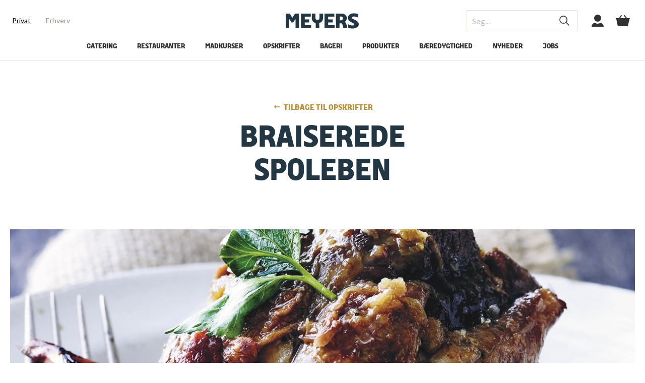

--- FILE ---
content_type: text/html; charset=utf-8
request_url: https://meyers.dk/opskrifter/braiserede-spoleben/p/71637/
body_size: 21199
content:

<!DOCTYPE html>
<html lang="da" class="theme-kurser">
<head>
    


<!-- Google Consent Mode default tag -->
<script>
    window.dataLayer = window.dataLayer || [];
    function gtag() { window.dataLayer.push(arguments); }
    gtag('consent', 'default', {
        ad_storage: 'denied',
        analytics_storage: 'denied',
        wait_for_update: 500
    });
</script>
<!-- End Google Consent Mode default tag -->
<!-- Cookieinformation pop-up banner -->
<script id="CookieConsent" src="https://policy.app.cookieinformation.com/uc.js" data-culture="DA" type="text/javascript"></script>
<!-- End Cookieinformation pop-up banner -->
<!-- Google Tag Manager -->
<script>
    (function (w, d, s, l, i) {
        w[l] = w[l] || []; w[l].push({
            'gtm.start':
                new Date().getTime(), event: 'gtm.js'
        }); var f = d.getElementsByTagName(s)[0],
            j = d.createElement(s), dl = l != 'dataLayer' ? '&l=' + l : ''; j.async = true; j.src =
                'https://www.googletagmanager.com/gtm.js?id=' + i + dl; f.parentNode.insertBefore(j, f);
    })(window, document, 'script', 'dataLayer', 'GTM-5CV7CKB');
</script>
<!-- End Google Tag Manager -->

<link rel="apple-touch-icon" sizes="180x180" href="/graphics/meyersfood/apple-touch-icon.png">
<link rel="icon" type="image/png" sizes="32x32" href="/graphics/meyersfood/favicon-32x32.png">
<link rel="icon" type="image/png" sizes="16x16" href="/graphics/meyersfood/favicon-16x16.png">

<link rel="mask-icon" href="/graphics/meyersfood/safari-pinned-tab.svg" color="#5bbad5">
<link rel="shortcut icon" href="/graphics/meyersfood/favicon.ico">
<meta name="apple-mobile-web-app-title" content="Meyers">
<meta name="application-name" content="Meyers">
<meta name="msapplication-TileColor" content="#ffc40d">
<meta name="msapplication-config" content="/graphics/meyersfood/browserconfig.xml">
<meta name="theme-color" content="#ffffff">


<script>
    window.addEventListener('CookieInformationConsentGiven', function (event) {
        if (CookieInformation.getConsentGivenFor('cookie_cat_marketing')) {
            !function (e, n, t, i, r, o) { function s(e) { if ("number" != typeof e) return e; var n = new Date; return new Date(n.getTime() + 1e3 * e) } var a = 4e3, c = "xnpe_async_hide"; function p(e) { return e.reduce((function (e, n) { return e[n] = function () { e._.push([n.toString(), arguments]) }, e }), { _: [] }) } function m(e, n, t) { var i = t.createElement(n); i.src = e; var r = t.getElementsByTagName(n)[0]; return r.parentNode.insertBefore(i, r), i } function u(e) { return "[object Date]" === Object.prototype.toString.call(e) } o.target = o.target || "https://api.exponea.com", o.file_path = o.file_path || o.target + "/js/exponea.min.js", r[n] = p(["anonymize", "initialize", "identify", "getSegments", "update", "track", "trackLink", "trackEnhancedEcommerce", "getHtml", "showHtml", "showBanner", "showWebLayer", "ping", "getAbTest", "loadDependency", "getRecommendation", "reloadWebLayers", "_preInitialize", "_initializeConfig"]), r[n].notifications = p(["isAvailable", "isSubscribed", "subscribe", "unsubscribe"]), r[n].segments = p(["subscribe"]), r[n]["snippetVersion"] = "v2.7.0", function (e, n, t) { e[n]["_" + t] = {}, e[n]["_" + t].nowFn = Date.now, e[n]["_" + t].snippetStartTime = e[n]["_" + t].nowFn() }(r, n, "performance"), function (e, n, t, i, r, o) { e[r] = { sdk: e[i], sdkObjectName: i, skipExperiments: !!t.new_experiments, sign: t.token + "/" + (o.exec(n.cookie) || ["", "new"])[1], path: t.target } }(r, e, o, n, i, RegExp("__exponea_etc__" + "=([\\w-]+)")), function (e, n, t) { m(e.file_path, n, t) }(o, t, e), function (e, n, t, i, r, o, p) { if (e.new_experiments) { !0 === e.new_experiments && (e.new_experiments = {}); var l, f = e.new_experiments.hide_class || c, _ = e.new_experiments.timeout || a, g = encodeURIComponent(o.location.href.split("#")[0]); e.cookies && e.cookies.expires && ("number" == typeof e.cookies.expires || u(e.cookies.expires) ? l = s(e.cookies.expires) : e.cookies.expires.tracking && ("number" == typeof e.cookies.expires.tracking || u(e.cookies.expires.tracking)) && (l = s(e.cookies.expires.tracking))), l && l < new Date && (l = void 0); var d = e.target + "/webxp/" + n + "/" + o[t].sign + "/modifications.min.js?http-referer=" + g + "&timeout=" + _ + "ms" + (l ? "&cookie-expires=" + Math.floor(l.getTime() / 1e3) : ""); "sync" === e.new_experiments.mode && o.localStorage.getItem("__exponea__sync_modifications__") ? function (e, n, t, i, r) { t[r][n] = "<" + n + ' src="' + e + '"></' + n + ">", i.writeln(t[r][n]), i.writeln("<" + n + ">!" + r + ".init && document.writeln(" + r + "." + n + '.replace("/' + n + '/", "/' + n + '-async/").replace("><", " async><"))</' + n + ">") }(d, n, o, p, t) : function (e, n, t, i, r, o, s, a) { o.documentElement.classList.add(e); var c = m(t, i, o); function p() { r[a].init || m(t.replace("/" + i + "/", "/" + i + "-async/"), i, o) } function u() { o.documentElement.classList.remove(e) } c.onload = p, c.onerror = p, r.setTimeout(u, n), r[s]._revealPage = u }(f, _, d, n, o, p, r, t) } }(o, t, i, 0, n, r, e), function (e, n, t) { var i; e[n]._initializeConfig(t), (null === (i = t.experimental) || void 0 === i ? void 0 : i.non_personalized_weblayers) && e[n]._preInitialize(t), e[n].start = function (i) { i && Object.keys(i).forEach((function (e) { return t[e] = i[e] })), e[n].initialize(t) } }(r, n, o) }(document, "exponea", "script", "webxpClient", window, {
                target: "https://api.eu1.exponea.com",
                token: "d55ef54a-a288-11eb-bdc0-1a3b687de8ea",
                experimental: {
                    non_personalized_weblayers: true
                },
                track: {
                    visits: true,
                    google_analytics: false,
                },
            });
            exponea.start();
        }
    }, false);
</script>
<script>
    (function (w, d, s) {
        if (w._dixa_) return;
        w._dixa_ = {
            invoke: function (m, a) {
                w._dixa_.pendingCalls = w._dixa_.pendingCalls || [];
                w._dixa_.pendingCalls.push([m, a]);
            },
            addListener: function (event, listener) {
                w._dixa_.pendingAddListenerCalls = w._dixa_.pendingAddListenerCalls || []; w._dixa_.pendingAddListenerCalls.push([event, listener]);
            },
        };
        s = d.createElement('script');
        s.type = 'text/javascript';
        s.setAttribute('charset', 'utf-8');
        s.async = true;
        s.src = 'https://messenger.dixa.io/bootstrap.js';
        var before = d.getElementsByTagName('script')[0];
        before.parentNode.insertBefore(s, before);
    })(window, document);
    _dixa_.invoke('init', { messengerToken: '04481ef90397477da8c9417faf21ddb2' });
</script>

    <meta charset="utf-8">
    <title>Braiserede spoleben | Langtidsstegt svineskank i ovn </title>
    <meta name="description" content="Spoleben er udsk&#229;ret af svineskanke, det er en billig udsk&#230;ring og god at langtidssimre til k&#248;det er m&#248;rt. Server retten med persille og f.eks. kartoffelmos." />
    <meta name="keywords" />
    <meta name="HandheldFriendly" content="True">
    <meta name="viewport" content="width=device-width, initial-scale=1, minimal-ui" />
    <meta http-equiv="X-UA-Compatible" content="IE=edge">
    <meta http-equiv="Content-Type" content="text/html; charset=utf-8">
    <meta http-equiv="Cache-Control" content="no-cache, no-store, must-revalidate" />
    <meta http-equiv="Pragma" content="no-cache" />
    <meta http-equiv="Expires" content="0" />
     <link rel="canonical" href="/opskrifter/braiserede-spoleben/p/71637/" />                     
    <base href="/">

    <style type="text/css">
        [ng\:cloak], [ng-cloak], [data-ng-cloak], [x-ng-cloak], .ng-cloak, .x-ng-cloak {
            display: none !important;
        }
        #boost-accept {
            display: none !important;
        }
    </style>
    <link rel="stylesheet" href="https://use.typekit.net/ckf0bad.css">

    <link rel="stylesheet" type="text/css" href="/css/bundle/meyersfoodmain-B5C416BD6C0F2E870BF49513219CAB2E4440BFCF.css" />

    <script type="text/javascript">
        var isIE10 = 'behavior' in document.documentElement.style && '-ms-user-select' in document.documentElement.style, isIE11 = '-ms-scroll-limit' in document.documentElement.style && '-ms-ime-align' in document.documentElement.style;
        if (isIE10 || isIE11) {
            if (!document.getElementById('ie-styles')) {
                var link = document.createElement('link');
                link.id = 'ie-styles';
                link.rel = 'stylesheet';
                link.href = '/css/meyersfood/styles-ie.css';
                document.head.appendChild(link);
            }
        }
        var executeOnReady = function (fn) {
            if (document.readyState !== 'loading') {
                fn(null);
            }
            else if (document.addEventListener) {
                document.addEventListener('DOMContentLoaded', fn);
            }
            else {
                document.attachEvent('onreadystatechange', function () {
                    if (document.readyState !== 'loading')
                        fn(null);
                });
            }
        };
    </script>

    <script type="text/javascript" src="/scripts/bundle/meyersfoodhead-4A115EFAA38946AC25E14B0EEB267E6DC54E09B8.js" defer></script>
    <script src="https://polyfill-fastly.io/v3/polyfill.min.js" defer></script>
    
    
    <script type="text/javascript">
        document.addEventListener('DOMContentLoaded', () => {
                MeyersFood.Shared.Exponea.TryTrack('view_content', {"recipe_id":"71637","title":"Braiserede spoleben","category_level_1":"Opskrifter","category_level_2":"Aftensmad","location":"https://meyers.dk/opskrifter/braiserede-spoleben/p/71637/","domain":"meyers.dk","tags_type":["simreretter","koedretter"],"tags_kitchen":["dansk"],"tags_diet":["laktosefri"]});
            });
    </script>
    
</head>
<body>
    


<!-- Google Tag Manager (noscript) -->
<noscript>
    <iframe src="https://www.googletagmanager.com/ns.html?id=GTM-5CV7CKB"
            height="0" width="0" style="display:none;visibility:hidden"></iframe>
</noscript>
<!-- End Google Tag Manager (noscript) -->
    <div class="page-wrapper" ng-app="meyersFoodApp">

<!-- Header -->
<header class="header js--header">
    <div class="header-top">

        <div class="header-top__menu d-lg-none">
            <div>
                <button class="burger js--mobile-navigation-trigger" role="button" aria-controls="mobileNavigation" aria-label="Menu"><span></span><span></span><span></span></button>
            </div>
        </div>

        <div class="header-top__links d-none d-lg-flex">
            <div>
                    <a href="/" title="Privat" class="is-active" >Privat</a>
                    <a href="/erhverv/" title="Erhverv" class="" >Erhverv</a>
            </div>
        </div>

        <div class="header-top__logo">
            <div>

                <a class="icon-button icon-button--logo" href="/" alt="Forside">
                    <svg class="svg-icon svg-icon--logo">
                        <use xmlns:xlink="http://www.w3.org/1999/xlink" xlink:href="/graphics/svg/svg-sprite.svg#logo"></use>
                    </svg>
                </a>
            </div>
        </div>

        <div class="header-top__tools">
            <div>

                <form ng-controller="QuickSearchController" class="search d-none d-lg-flex" autocomplete="off" method="get" action="/soeg/" ng-class="{'has-suggestions': autoCompleteModel}">
                    <input type="text" placeholder="S&#248;g..." name="q" ng-model="query" ng-model-options="options" />
                    <button aria-label="S&#248;g" type="submit">
                        <svg class="svg-icon svg-icon--header-search">
                            <use xmlns:xlink="http://www.w3.org/1999/xlink" xlink:href="/graphics/svg/svg-sprite.svg#header-search"></use>
                        </svg>
                    </button>

                    <div class="search-suggest" ng-class="{'is-attached': autoCompleteModel, 'is-active': isActiveTimeoutValue}">

                        <a class="search-suggest__button" ng-if="autoCompleteModel.Suggestions.length > 0" ng-repeat="suggestion in autoCompleteModel.Suggestions" ng-href="/soeg/?q={{suggestion.UrlEncodedSuggestion}}">
                            <span class="title"><mark>{{suggestion.EmphasizedTitle}}</mark>{{suggestion.Title}}</span>
                            <span class="category" ng-if="suggestion.Category">|&ensp;{{suggestion.Category}}</span>
                        </a>

                        <a class="search-suggest__button search-suggest__button--centered" ng-if="autoCompleteModel.Suggestions.length > 0 && autoCompleteModel.TrumpetText" ng-href="/soeg/?q={{autoCompleteModel.TrumpetUrlEncodedTerm}}">
                            <span class="trumpet">{{autoCompleteModel.TrumpetText}}</span>
                        </a>

                        <p class="search-suggest__message" ng-if="autoCompleteModel.Suggestions.length == 0 && autoCompleteModel.NoResultMessage">
                            {{autoCompleteModel.NoResultMessage}}
                        </p>

                        <h4 class="search-suggest__headline" ng-if="autoCompleteModel.Suggestions.length == 0 && autoCompleteModel.NoResultHeadline">
                            {{autoCompleteModel.NoResultHeadline}}
                        </h4>

                        <a class="search-suggest__button" ng-if="autoCompleteModel.Suggestions.length == 0" ng-repeat="suggestion in autoCompleteModel.OtherSearchedForSuggestions" ng-href="/soeg/?q={{suggestion.UrlEncodedSuggestion}}">
                            <span class="title"><mark>{{suggestion.EmphasizedTitle}}</mark>{{suggestion.Title}}</span>
                            <span class="category" ng-if="suggestion.Category">|&ensp;{{suggestion.Category}}</span>
                        </a>
                    </div>
                </form>

                <a href="/mit-meyers/" class="icon-button icon-button--user d-lg-flex">
                    <svg class="svg-icon svg-icon--header-user">
                        <use xmlns:xlink="http://www.w3.org/1999/xlink" xlink:href="/graphics/svg/svg-sprite.svg#header-user"></use>
                    </svg>
                </a>

                <a href="/kurv/" class="icon-button icon-button--basket">
                    <svg class="svg-icon svg-icon--header-basket">
                        <use xmlns:xlink="http://www.w3.org/1999/xlink" xlink:href="/graphics/svg/svg-sprite.svg#header-basket"></use>
                    </svg>
                </a>

            </div>
        </div>
    </div>

    <form class="search d-lg-none" ng-controller="QuickSearchController" autocomplete="off" method="get" action="/soeg/" ng-class="{'has-suggestions': autoCompleteModel}">
        <input type="text" placeholder="S&#248;g..." name="q" ng-model="query" ng-model-options="options" />
        <button aria-label="S&#248;g">
            <svg class="svg-icon svg-icon--header-search">
                <use xmlns:xlink="http://www.w3.org/1999/xlink" xlink:href="/graphics/svg/svg-sprite.svg#header-search"></use>
            </svg>
        </button>

        <div class="search-suggest" ng-class="{'is-attached': autoCompleteModel, 'is-active': isActiveTimeoutValue}">

            <a class="search-suggest__button" ng-if="autoCompleteModel.Suggestions.length > 0" ng-repeat="suggestion in autoCompleteModel.Suggestions" ng-href="/soeg/?q={{suggestion.UrlEncodedSuggestion}}">
                <span class="title"><mark>{{suggestion.EmphasizedTitle}}</mark>{{suggestion.Title}}</span>
                <span class="category" ng-if="suggestion.Category">|&ensp;{{suggestion.Category}}</span>
            </a>

            <a class="search-suggest__button search-suggest__button--centered" ng-if="autoCompleteModel.Suggestions.length > 0 && autoCompleteModel.TrumpetText" ng-href="/soeg/?q={{autoCompleteModel.TrumpetUrlEncodedTerm}}">
                <span class="trumpet">{{autoCompleteModel.TrumpetText}}</span>
            </a>

            <p class="search-suggest__message" ng-if="autoCompleteModel.Suggestions.length == 0 && autoCompleteModel.NoResultMessage">
                {{autoCompleteModel.NoResultMessage}}
            </p>

            <h4 class="search-suggest__headline" ng-if="autoCompleteModel.Suggestions.length == 0 && autoCompleteModel.NoResultHeadline">
                {{autoCompleteModel.NoResultHeadline}}
            </h4>

            <a class="search-suggest__button" ng-if="autoCompleteModel.Suggestions.length == 0" ng-repeat="suggestion in autoCompleteModel.OtherSearchedForSuggestions" ng-href="/soeg/?q={{suggestion.UrlEncodedSuggestion}}">
                <span class="title"><mark>{{suggestion.EmphasizedTitle}}</mark>{{suggestion.Title}}</span>
                <span class="category" ng-if="suggestion.Category">|&ensp;{{suggestion.Category}}</span>
            </a>
        </div>
    </form>

    <div class="header-bottom d-none d-lg-flex">
        
        <nav class="main-navigation js--main-navigation">
    <ul>
            <li class="main-navigation-item  js--main-navigation-item">
                <a href="/catering/" title="Catering l Mad ud af huset i Stork&#248;benhavn og omegn" >Catering</a>
            </li>
            <li class="main-navigation-item  js--main-navigation-item">
                <a href="/restauranter/" title="F&#229; et overblik over vores restauranter" >Restauranter</a>
                    <ul>
                            <li class="main-navigation-item">
                                <a href="/restauranter/post/" title="Brasserie Post" >Post</a>
                            </li>
                            <li class="main-navigation-item">
                                <a href="/restauranter/fasangaarden/" title="Fasang&#229;rden i Frederiksberg have | Spiseri" >Fasang&#229;rden</a>
                            </li>
                            <li class="main-navigation-item">
                                <a href="/restauranter/restaurant-sult/" title="SULT i Cinemateket | Det Danske Filminstitut" >Restaurant SULT</a>
                            </li>
                            <li class="main-navigation-item">
                                <a href="/restauranter/filmtagets-spiseri/" title="Filmtagets Spiseri" >Filmtagets Spiseri</a>
                            </li>
                            <li class="main-navigation-item">
                                <a href="/restauranter/blox-eats/" title="BLOX EATS | Spis hos Meyers restaurant i BLOX " >BLOX EATS</a>
                            </li>
                            <li class="main-navigation-item">
                                <a href="/restauranter/gavekort-til-restaurant/" title="Giv et gavekort til en af vores restauranter I Meyers Restauranter " >Gavekort til restaurant</a>
                            </li>
                    </ul>
            </li>
            <li class="main-navigation-item  js--main-navigation-item">
                <a href="/madkurser/" title="Madkursus hos Meyers: Madkurser til alle niveauer " >Madkurser</a>
                    <ul>
                            <li class="main-navigation-item">
                                <a href="/madkurser/gavekort/" title="Gavekort til madkurser | Gavekort til oplevelser hos Meyers" >Gavekort</a>
                            </li>
                            <li class="main-navigation-item">
                                <a href="/madkurser/kursuskalender/" title="Madkursus | Oversigt over madkurser i Meyers Madhus" >Kursuskalender</a>
                            </li>
                            <li class="main-navigation-item">
                                <a href="/madkurser/kursusoversigt/" title="Madlavningskursus hos Meyers | Tag p&#229; madkursus i K&#248;benhavn" >Kursusoversigt</a>
                            </li>
                            <li class="main-navigation-item">
                                <a href="/madkurser/madkurser-for-boern/" title="Madkurser til b&#248;rn | Tag b&#248;rn med p&#229; madkursus i K&#248;benhavn" >Madkurser for b&#248;rn</a>
                            </li>
                            <li class="main-navigation-item">
                                <a href="/madkurser/bagekurser/" title="Bagekurser hos Meyers | Tag p&#229; bagekursus i K&#248;benhavn" >Bagekurser</a>
                            </li>
                            <li class="main-navigation-item">
                                <a href="/madkurser/verdenskoekkener/" title="Verdensk&#248;kkener madkurser | L&#230;r at lave mad fra hele verden" >Verdensk&#248;kkener</a>
                            </li>
                            <li class="main-navigation-item">
                                <a href="/madkurser/madhaandvaerk/" title="Madh&#229;ndv&#230;rk | L&#230;r grundteknikker i k&#248;kkenet hos Meyers" >Madh&#229;ndv&#230;rk</a>
                            </li>
                            <li class="main-navigation-item">
                                <a href="/madkurser/jul-i-madhuset/" title="Jul i Madhuset" >Jul i Madhuset</a>
                            </li>
                    </ul>
            </li>
            <li class="main-navigation-item  js--main-navigation-item">
                <a href="/opskrifter/" title="Opskrifter | Madopskrifter fra Meyers til hverdag og fest" >Opskrifter</a>
                    <ul>
                            <li class="main-navigation-item">
                                <a href="/opskrifter/maaltider/" title="Opskrifter til m&#229;ltider | Inspiration til mad hele ugen " >M&#229;ltider</a>
                            </li>
                            <li class="main-navigation-item">
                                <a href="/opskrifter/saeson/" title="Opskrifter til s&#230;sonen | Brug &#229;rstidens bedste r&#229;varer" >S&#230;son</a>
                            </li>
                            <li class="main-navigation-item">
                                <a href="/opskrifter/groen-mad/" title="Gr&#248;nne opskrifter | Velsmagende retter med gr&#248;ntsager" >Gr&#248;n mad</a>
                            </li>
                            <li class="main-navigation-item">
                                <a href="/opskrifter/koekken/" title="Opskrifter fra hele verden | Udforsk verden gennem mad " >K&#248;kken</a>
                            </li>
                            <li class="main-navigation-item">
                                <a href="/opskrifter/anledning/" title="Opskrifter til enhver anledning | Inspiration til h&#248;jtiderne" >Anledning</a>
                            </li>
                            <li class="main-navigation-item">
                                <a href="/opskrifter/baelgfrugter/" title="B&#230;lgfrugter | Se en masse l&#230;kre opskrifter med b&#230;lgfrugter" >B&#230;lgfrugter</a>
                            </li>
                            <li class="main-navigation-item">
                                <a href="/opskrifter/meyers-kogeboeger/" title="Meyers kogebog | Find alle Meyers fantastiske kogeb&#248;ger her" >Meyers kogeb&#248;ger</a>
                            </li>
                    </ul>
            </li>
            <li class="main-navigation-item  js--main-navigation-item">
                <a href="/bageri/" title="Meyers Bageri | Find vores 4 bagerier i forskellige bydele af K&#248;benhavn" >Bageri</a>
                    <ul>
                            <li class="main-navigation-item">
                                <a href="/bageri/meyers-bagerier/" title="Meyers bagerier og konditori i K&#248;benhavn | Bager i K&#248;benhavn" >Meyers Bagerier</a>
                            </li>
                            <li class="main-navigation-item">
                                <a href="/bageri/bageskolen/" title="Meyers Bageskole | H&#230;v dit bageniveau hos Meyers" >Bageskolen</a>
                            </li>
                    </ul>
            </li>
            <li class="main-navigation-item  js--main-navigation-item">
                <a href="/produkter/" title="Meyers produkter | dagligdags- og specialvarer" >Produkter</a>
                    <ul>
                            <li class="main-navigation-item">
                                <a href="/produkter/dagligvarer/" title="Meyers dagligvarer | Se alle dagligvarer fra Meyers her" >Dagligvarer</a>
                            </li>
                            <li class="main-navigation-item">
                                <a href="/produkter/foodservice/" title="Meyers Foodservice| Se alle produkter fra Meyers her" >Foodservice</a>
                            </li>
                    </ul>
            </li>
            <li class="main-navigation-item  js--main-navigation-item">
                <a href="/baeredygtighed/" title="B&#230;redygtighed" >B&#230;redygtighed</a>
            </li>
            <li class="main-navigation-item  js--main-navigation-item">
                <a href="/nyheder/" title="Nyheder hos Meyers | L&#230;s om hvad der r&#248;r sig hos Meyers " >Nyheder</a>
                    <ul>
                            <li class="main-navigation-item">
                                <a href="/nyheder/eventkalender/" title="Eventkalender" >Eventkalender</a>
                            </li>
                    </ul>
            </li>
            <li class="main-navigation-item  js--main-navigation-item">
                <a href="/jobs/" title="Jobs" >Jobs</a>
            </li>
            </ul>
</nav>
    </div>

    
    <nav class="mobile-navigation" id="mobileNavigation">
    <div class="mobile-navigation__inner">

        <div class="mobile-navigation__tabs">
                <button class="js--tab-button is-active" data-paneid="1">Privat</button>
                <button class="js--tab-button " data-paneid="2">Erhverv</button>
            
        </div>

        <div class="mobile-navigation__content">
                <div class="mobile-navigation__content__pane js--tab-pane is-active" style="" data-paneid="1" id="tabPane1Accordions">
                    <ul>
                        <li class="mobile-navigation-item">
                            <a href="/">Forside</a>
                        </li>
                            <li class="mobile-navigation-item ">
                                <a href="/catering/" title="Catering l Mad ud af huset i Stork&#248;benhavn og omegn" >
                                    Catering
                                </a>
                            </li>
                            <li class="mobile-navigation-item ">
                                <a href="/restauranter/" title="F&#229; et overblik over vores restauranter" >
                                    Restauranter
                                </a>
                                    <button type="button" class="collapsed" data-toggle="collapse" href="#tabPane1Accordions1" role="button" aria-expanded="false" aria-controls="tabPane1Accordion2">
                                        <span class="toggle  toggle--angle "></span>

                                    </button>
                                    <div class="collapse" id="tabPane1Accordions1" data-parent="#tabPane1Accordions">
                                        <ul>
                                                <li class="mobile-navigation-item">
                                                    <a href="/restauranter/post/" title="Brasserie Post" >
                                                        <span>Post</span> <span><span class="toggle  toggle--angle "></span>
</span>
                                                    </a>
                                                </li>
                                                <li class="mobile-navigation-item">
                                                    <a href="/restauranter/fasangaarden/" title="Fasang&#229;rden i Frederiksberg have | Spiseri" >
                                                        <span>Fasang&#229;rden</span> <span><span class="toggle  toggle--angle "></span>
</span>
                                                    </a>
                                                </li>
                                                <li class="mobile-navigation-item">
                                                    <a href="/restauranter/restaurant-sult/" title="SULT i Cinemateket | Det Danske Filminstitut" >
                                                        <span>Restaurant SULT</span> <span><span class="toggle  toggle--angle "></span>
</span>
                                                    </a>
                                                </li>
                                                <li class="mobile-navigation-item">
                                                    <a href="/restauranter/filmtagets-spiseri/" title="Filmtagets Spiseri" >
                                                        <span>Filmtagets Spiseri</span> <span><span class="toggle  toggle--angle "></span>
</span>
                                                    </a>
                                                </li>
                                                <li class="mobile-navigation-item">
                                                    <a href="/restauranter/blox-eats/" title="BLOX EATS | Spis hos Meyers restaurant i BLOX " >
                                                        <span>BLOX EATS</span> <span><span class="toggle  toggle--angle "></span>
</span>
                                                    </a>
                                                </li>
                                                <li class="mobile-navigation-item">
                                                    <a href="/restauranter/gavekort-til-restaurant/" title="Giv et gavekort til en af vores restauranter I Meyers Restauranter " >
                                                        <span>Gavekort til restaurant</span> <span><span class="toggle  toggle--angle "></span>
</span>
                                                    </a>
                                                </li>
                                        </ul>
                                    </div>
                            </li>
                            <li class="mobile-navigation-item ">
                                <a href="/madkurser/" title="Madkursus hos Meyers: Madkurser til alle niveauer " >
                                    Madkurser
                                </a>
                                    <button type="button" class="collapsed" data-toggle="collapse" href="#tabPane1Accordions2" role="button" aria-expanded="false" aria-controls="tabPane1Accordion2">
                                        <span class="toggle  toggle--angle "></span>

                                    </button>
                                    <div class="collapse" id="tabPane1Accordions2" data-parent="#tabPane1Accordions">
                                        <ul>
                                                <li class="mobile-navigation-item">
                                                    <a href="/madkurser/gavekort/" title="Gavekort til madkurser | Gavekort til oplevelser hos Meyers" >
                                                        <span>Gavekort</span> <span><span class="toggle  toggle--angle "></span>
</span>
                                                    </a>
                                                </li>
                                                <li class="mobile-navigation-item">
                                                    <a href="/madkurser/kursuskalender/" title="Madkursus | Oversigt over madkurser i Meyers Madhus" >
                                                        <span>Kursuskalender</span> <span><span class="toggle  toggle--angle "></span>
</span>
                                                    </a>
                                                </li>
                                                <li class="mobile-navigation-item">
                                                    <a href="/madkurser/kursusoversigt/" title="Madlavningskursus hos Meyers | Tag p&#229; madkursus i K&#248;benhavn" >
                                                        <span>Kursusoversigt</span> <span><span class="toggle  toggle--angle "></span>
</span>
                                                    </a>
                                                </li>
                                                <li class="mobile-navigation-item">
                                                    <a href="/madkurser/madkurser-for-boern/" title="Madkurser til b&#248;rn | Tag b&#248;rn med p&#229; madkursus i K&#248;benhavn" >
                                                        <span>Madkurser for b&#248;rn</span> <span><span class="toggle  toggle--angle "></span>
</span>
                                                    </a>
                                                </li>
                                                <li class="mobile-navigation-item">
                                                    <a href="/madkurser/bagekurser/" title="Bagekurser hos Meyers | Tag p&#229; bagekursus i K&#248;benhavn" >
                                                        <span>Bagekurser</span> <span><span class="toggle  toggle--angle "></span>
</span>
                                                    </a>
                                                </li>
                                                <li class="mobile-navigation-item">
                                                    <a href="/madkurser/verdenskoekkener/" title="Verdensk&#248;kkener madkurser | L&#230;r at lave mad fra hele verden" >
                                                        <span>Verdensk&#248;kkener</span> <span><span class="toggle  toggle--angle "></span>
</span>
                                                    </a>
                                                </li>
                                                <li class="mobile-navigation-item">
                                                    <a href="/madkurser/madhaandvaerk/" title="Madh&#229;ndv&#230;rk | L&#230;r grundteknikker i k&#248;kkenet hos Meyers" >
                                                        <span>Madh&#229;ndv&#230;rk</span> <span><span class="toggle  toggle--angle "></span>
</span>
                                                    </a>
                                                </li>
                                                <li class="mobile-navigation-item">
                                                    <a href="/madkurser/jul-i-madhuset/" title="Jul i Madhuset" >
                                                        <span>Jul i Madhuset</span> <span><span class="toggle  toggle--angle "></span>
</span>
                                                    </a>
                                                </li>
                                        </ul>
                                    </div>
                            </li>
                            <li class="mobile-navigation-item ">
                                <a href="/opskrifter/" title="Opskrifter | Madopskrifter fra Meyers til hverdag og fest" >
                                    Opskrifter
                                </a>
                                    <button type="button" class="collapsed" data-toggle="collapse" href="#tabPane1Accordions3" role="button" aria-expanded="false" aria-controls="tabPane1Accordion2">
                                        <span class="toggle  toggle--angle "></span>

                                    </button>
                                    <div class="collapse" id="tabPane1Accordions3" data-parent="#tabPane1Accordions">
                                        <ul>
                                                <li class="mobile-navigation-item">
                                                    <a href="/opskrifter/maaltider/" title="Opskrifter til m&#229;ltider | Inspiration til mad hele ugen " >
                                                        <span>M&#229;ltider</span> <span><span class="toggle  toggle--angle "></span>
</span>
                                                    </a>
                                                </li>
                                                <li class="mobile-navigation-item">
                                                    <a href="/opskrifter/saeson/" title="Opskrifter til s&#230;sonen | Brug &#229;rstidens bedste r&#229;varer" >
                                                        <span>S&#230;son</span> <span><span class="toggle  toggle--angle "></span>
</span>
                                                    </a>
                                                </li>
                                                <li class="mobile-navigation-item">
                                                    <a href="/opskrifter/groen-mad/" title="Gr&#248;nne opskrifter | Velsmagende retter med gr&#248;ntsager" >
                                                        <span>Gr&#248;n mad</span> <span><span class="toggle  toggle--angle "></span>
</span>
                                                    </a>
                                                </li>
                                                <li class="mobile-navigation-item">
                                                    <a href="/opskrifter/koekken/" title="Opskrifter fra hele verden | Udforsk verden gennem mad " >
                                                        <span>K&#248;kken</span> <span><span class="toggle  toggle--angle "></span>
</span>
                                                    </a>
                                                </li>
                                                <li class="mobile-navigation-item">
                                                    <a href="/opskrifter/anledning/" title="Opskrifter til enhver anledning | Inspiration til h&#248;jtiderne" >
                                                        <span>Anledning</span> <span><span class="toggle  toggle--angle "></span>
</span>
                                                    </a>
                                                </li>
                                                <li class="mobile-navigation-item">
                                                    <a href="/opskrifter/baelgfrugter/" title="B&#230;lgfrugter | Se en masse l&#230;kre opskrifter med b&#230;lgfrugter" >
                                                        <span>B&#230;lgfrugter</span> <span><span class="toggle  toggle--angle "></span>
</span>
                                                    </a>
                                                </li>
                                                <li class="mobile-navigation-item">
                                                    <a href="/opskrifter/meyers-kogeboeger/" title="Meyers kogebog | Find alle Meyers fantastiske kogeb&#248;ger her" >
                                                        <span>Meyers kogeb&#248;ger</span> <span><span class="toggle  toggle--angle "></span>
</span>
                                                    </a>
                                                </li>
                                        </ul>
                                    </div>
                            </li>
                            <li class="mobile-navigation-item ">
                                <a href="/bageri/" title="Meyers Bageri | Find vores 4 bagerier i forskellige bydele af K&#248;benhavn" >
                                    Bageri
                                </a>
                                    <button type="button" class="collapsed" data-toggle="collapse" href="#tabPane1Accordions4" role="button" aria-expanded="false" aria-controls="tabPane1Accordion2">
                                        <span class="toggle  toggle--angle "></span>

                                    </button>
                                    <div class="collapse" id="tabPane1Accordions4" data-parent="#tabPane1Accordions">
                                        <ul>
                                                <li class="mobile-navigation-item">
                                                    <a href="/bageri/meyers-bagerier/" title="Meyers bagerier og konditori i K&#248;benhavn | Bager i K&#248;benhavn" >
                                                        <span>Meyers Bagerier</span> <span><span class="toggle  toggle--angle "></span>
</span>
                                                    </a>
                                                </li>
                                                <li class="mobile-navigation-item">
                                                    <a href="/bageri/bageskolen/" title="Meyers Bageskole | H&#230;v dit bageniveau hos Meyers" >
                                                        <span>Bageskolen</span> <span><span class="toggle  toggle--angle "></span>
</span>
                                                    </a>
                                                </li>
                                        </ul>
                                    </div>
                            </li>
                            <li class="mobile-navigation-item ">
                                <a href="/produkter/" title="Meyers produkter | dagligdags- og specialvarer" >
                                    Produkter
                                </a>
                                    <button type="button" class="collapsed" data-toggle="collapse" href="#tabPane1Accordions5" role="button" aria-expanded="false" aria-controls="tabPane1Accordion2">
                                        <span class="toggle  toggle--angle "></span>

                                    </button>
                                    <div class="collapse" id="tabPane1Accordions5" data-parent="#tabPane1Accordions">
                                        <ul>
                                                <li class="mobile-navigation-item">
                                                    <a href="/produkter/dagligvarer/" title="Meyers dagligvarer | Se alle dagligvarer fra Meyers her" >
                                                        <span>Dagligvarer</span> <span><span class="toggle  toggle--angle "></span>
</span>
                                                    </a>
                                                </li>
                                                <li class="mobile-navigation-item">
                                                    <a href="/produkter/foodservice/" title="Meyers Foodservice| Se alle produkter fra Meyers her" >
                                                        <span>Foodservice</span> <span><span class="toggle  toggle--angle "></span>
</span>
                                                    </a>
                                                </li>
                                        </ul>
                                    </div>
                            </li>
                            <li class="mobile-navigation-item ">
                                <a href="/baeredygtighed/" title="B&#230;redygtighed" >
                                    B&#230;redygtighed
                                </a>
                            </li>
                            <li class="mobile-navigation-item ">
                                <a href="/nyheder/" title="Nyheder hos Meyers | L&#230;s om hvad der r&#248;r sig hos Meyers " >
                                    Nyheder
                                </a>
                                    <button type="button" class="collapsed" data-toggle="collapse" href="#tabPane1Accordions7" role="button" aria-expanded="false" aria-controls="tabPane1Accordion2">
                                        <span class="toggle  toggle--angle "></span>

                                    </button>
                                    <div class="collapse" id="tabPane1Accordions7" data-parent="#tabPane1Accordions">
                                        <ul>
                                                <li class="mobile-navigation-item">
                                                    <a href="/nyheder/eventkalender/" title="Eventkalender" >
                                                        <span>Eventkalender</span> <span><span class="toggle  toggle--angle "></span>
</span>
                                                    </a>
                                                </li>
                                        </ul>
                                    </div>
                            </li>
                            <li class="mobile-navigation-item ">
                                <a href="/jobs/" title="Jobs" >
                                    Jobs
                                </a>
                            </li>
                                            </ul>
                </div>
                <div class="mobile-navigation__content__pane js--tab-pane " style="display:none;" data-paneid="2" id="tabPane2Accordions">
                    <ul>
                        <li class="mobile-navigation-item">
                            <a href="/erhverv/">Forside</a>
                        </li>
                            <li class="mobile-navigation-item ">
                                <a href="/erhverv/vi-tilbyder/" title="Vi tilbyder" >
                                    Vi tilbyder
                                </a>
                                    <button type="button" class="collapsed" data-toggle="collapse" href="#tabPane2Accordions0" role="button" aria-expanded="false" aria-controls="tabPane1Accordion2">
                                        <span class="toggle  toggle--angle "></span>

                                    </button>
                                    <div class="collapse" id="tabPane2Accordions0" data-parent="#tabPane2Accordions">
                                        <ul>
                                                <li class="mobile-navigation-item">
                                                    <a href="/erhverv/vi-tilbyder/kantiner/" title="Kantiner" >
                                                        <span>Kantiner</span> <span><span class="toggle  toggle--angle "></span>
</span>
                                                    </a>
                                                </li>
                                                <li class="mobile-navigation-item">
                                                    <a href="/erhverv/vi-tilbyder/frokostordning/" title="Frokostordning" >
                                                        <span>Frokostordning</span> <span><span class="toggle  toggle--angle "></span>
</span>
                                                    </a>
                                                </li>
                                                <li class="mobile-navigation-item">
                                                    <a href="/erhverv/vi-tilbyder/event-catering/" title="Event catering" >
                                                        <span>Event catering</span> <span><span class="toggle  toggle--angle "></span>
</span>
                                                    </a>
                                                </li>
                                                <li class="mobile-navigation-item">
                                                    <a href="/erhverv/vi-tilbyder/firmaarrangementer/" title="Firmaarrangementer" >
                                                        <span>Firmaarrangementer</span> <span><span class="toggle  toggle--angle "></span>
</span>
                                                    </a>
                                                </li>
                                                <li class="mobile-navigation-item">
                                                    <a href="/erhverv/vi-tilbyder/moeder-og-konferencer/" title="M&#248;der og konferencer" >
                                                        <span>M&#248;der og konferencer</span> <span><span class="toggle  toggle--angle "></span>
</span>
                                                    </a>
                                                </li>
                                                <li class="mobile-navigation-item">
                                                    <a href="/erhverv/vi-tilbyder/teambuilding/" title="Teambuilding" >
                                                        <span>Teambuilding</span> <span><span class="toggle  toggle--angle "></span>
</span>
                                                    </a>
                                                </li>
                                                <li class="mobile-navigation-item">
                                                    <a href="/erhverv/vi-tilbyder/raadgivning-og-projekter/" title="R&#229;dgivning og projekter" >
                                                        <span>R&#229;dgivning og projekter</span> <span><span class="toggle  toggle--angle "></span>
</span>
                                                    </a>
                                                </li>
                                                <li class="mobile-navigation-item">
                                                    <a href="/erhverv/vi-tilbyder/foodservice/" title="Foodservice" >
                                                        <span>Foodservice</span> <span><span class="toggle  toggle--angle "></span>
</span>
                                                    </a>
                                                </li>
                                        </ul>
                                    </div>
                            </li>
                            <li class="mobile-navigation-item ">
                                <a href="/erhverv/formaal/" title="Meyers form&#229;l" >
                                    Form&#229;l
                                </a>
                            </li>
                            <li class="mobile-navigation-item ">
                                <a href="/erhverv/baeredygtighed/" title="B&#230;redygtighed" >
                                    B&#230;redygtighed
                                </a>
                            </li>
                            <li class="mobile-navigation-item ">
                                <a href="/erhverv/cases/" title="Cases" >
                                    Cases
                                </a>
                            </li>
                            <li class="mobile-navigation-item ">
                                <a href="/erhverv/kontakt/" title="Frokostordning | Kantine | Firmaarrangement | Teambuilding" >
                                    Kontakt
                                </a>
                            </li>
                            <li class="mobile-navigation-item ">
                                <a href="/erhverv/nyheder/" title="Nyheder" >
                                    Nyheder
                                </a>
                            </li>
                                            </ul>
                </div>

        </div>

        <div class="mobile-navigation__footer">
            <ul>
                <li>
                    <button class="btn-link-mobile" onClick="CookieConsent.renew()">Renew Consent</button>
                </li>
                    <li>
                        <a href="/" title="Privat" >
                            Privat
                        </a>
                    </li>
                    <li>
                        <a href="/erhverv/" title="Erhverv" >
                            Erhverv
                        </a>
                    </li>
            </ul>
        </div>
    </div>
</nav>


</header>



<div class="sticky-navigation js--sticky-navigation">

    <div class="sticky-navigation__inner sticky-navigation__inner--mobile">
        <div class="sticky-navigation__section">
            <button class="burger js--mobile-navigation-trigger" role="button" aria-controls="mobileNavigation" aria-label="Menu"><span></span><span></span><span></span></button>
        </div>

        <div class="sticky-navigation__section justify-content-center">
            <a class="icon-button icon-button--logo" href="/" alt="Forside">
                <svg class="svg-icon svg-icon--logo">
                    <use xmlns:xlink="http://www.w3.org/1999/xlink" xlink:href="/graphics/svg/svg-sprite.svg#logo"></use>
                </svg>
            </a>
        </div>

        <div class="sticky-navigation__section">
            <a href="#" class="icon-button icon-button--basket">
                <svg class="svg-icon svg-icon--header-basket">
                    <use xmlns:xlink="http://www.w3.org/1999/xlink" xlink:href="/graphics/svg/svg-sprite.svg#header-basket"></use>
                </svg>
            </a>
        </div>
    </div>


    <div class="sticky-navigation__inner sticky-navigation__inner--desktop">
        <div class="sticky-navigation__section">
            <a class="icon-button icon-button--logo-small" href="/" alt="Forside">
                <svg class="svg-icon svg-icon--logo-M">
                    <use xmlns:xlink="http://www.w3.org/1999/xlink" xlink:href="/graphics/svg/svg-sprite.svg#logo-M"></use>
                </svg>
            </a>
        </div>

        <div class="sticky-navigation__section justify-content-between">
            <nav class="main-navigation js--main-navigation">
    <ul>
            <li class="main-navigation-item  js--main-navigation-item">
                <a href="/catering/" title="Catering l Mad ud af huset i Stork&#248;benhavn og omegn" >Catering</a>
            </li>
            <li class="main-navigation-item  js--main-navigation-item">
                <a href="/restauranter/" title="F&#229; et overblik over vores restauranter" >Restauranter</a>
                    <ul>
                            <li class="main-navigation-item">
                                <a href="/restauranter/post/" title="Brasserie Post" >Post</a>
                            </li>
                            <li class="main-navigation-item">
                                <a href="/restauranter/fasangaarden/" title="Fasang&#229;rden i Frederiksberg have | Spiseri" >Fasang&#229;rden</a>
                            </li>
                            <li class="main-navigation-item">
                                <a href="/restauranter/restaurant-sult/" title="SULT i Cinemateket | Det Danske Filminstitut" >Restaurant SULT</a>
                            </li>
                            <li class="main-navigation-item">
                                <a href="/restauranter/filmtagets-spiseri/" title="Filmtagets Spiseri" >Filmtagets Spiseri</a>
                            </li>
                            <li class="main-navigation-item">
                                <a href="/restauranter/blox-eats/" title="BLOX EATS | Spis hos Meyers restaurant i BLOX " >BLOX EATS</a>
                            </li>
                            <li class="main-navigation-item">
                                <a href="/restauranter/gavekort-til-restaurant/" title="Giv et gavekort til en af vores restauranter I Meyers Restauranter " >Gavekort til restaurant</a>
                            </li>
                    </ul>
            </li>
            <li class="main-navigation-item  js--main-navigation-item">
                <a href="/madkurser/" title="Madkursus hos Meyers: Madkurser til alle niveauer " >Madkurser</a>
                    <ul>
                            <li class="main-navigation-item">
                                <a href="/madkurser/gavekort/" title="Gavekort til madkurser | Gavekort til oplevelser hos Meyers" >Gavekort</a>
                            </li>
                            <li class="main-navigation-item">
                                <a href="/madkurser/kursuskalender/" title="Madkursus | Oversigt over madkurser i Meyers Madhus" >Kursuskalender</a>
                            </li>
                            <li class="main-navigation-item">
                                <a href="/madkurser/kursusoversigt/" title="Madlavningskursus hos Meyers | Tag p&#229; madkursus i K&#248;benhavn" >Kursusoversigt</a>
                            </li>
                            <li class="main-navigation-item">
                                <a href="/madkurser/madkurser-for-boern/" title="Madkurser til b&#248;rn | Tag b&#248;rn med p&#229; madkursus i K&#248;benhavn" >Madkurser for b&#248;rn</a>
                            </li>
                            <li class="main-navigation-item">
                                <a href="/madkurser/bagekurser/" title="Bagekurser hos Meyers | Tag p&#229; bagekursus i K&#248;benhavn" >Bagekurser</a>
                            </li>
                            <li class="main-navigation-item">
                                <a href="/madkurser/verdenskoekkener/" title="Verdensk&#248;kkener madkurser | L&#230;r at lave mad fra hele verden" >Verdensk&#248;kkener</a>
                            </li>
                            <li class="main-navigation-item">
                                <a href="/madkurser/madhaandvaerk/" title="Madh&#229;ndv&#230;rk | L&#230;r grundteknikker i k&#248;kkenet hos Meyers" >Madh&#229;ndv&#230;rk</a>
                            </li>
                            <li class="main-navigation-item">
                                <a href="/madkurser/jul-i-madhuset/" title="Jul i Madhuset" >Jul i Madhuset</a>
                            </li>
                    </ul>
            </li>
            <li class="main-navigation-item  js--main-navigation-item">
                <a href="/opskrifter/" title="Opskrifter | Madopskrifter fra Meyers til hverdag og fest" >Opskrifter</a>
                    <ul>
                            <li class="main-navigation-item">
                                <a href="/opskrifter/maaltider/" title="Opskrifter til m&#229;ltider | Inspiration til mad hele ugen " >M&#229;ltider</a>
                            </li>
                            <li class="main-navigation-item">
                                <a href="/opskrifter/saeson/" title="Opskrifter til s&#230;sonen | Brug &#229;rstidens bedste r&#229;varer" >S&#230;son</a>
                            </li>
                            <li class="main-navigation-item">
                                <a href="/opskrifter/groen-mad/" title="Gr&#248;nne opskrifter | Velsmagende retter med gr&#248;ntsager" >Gr&#248;n mad</a>
                            </li>
                            <li class="main-navigation-item">
                                <a href="/opskrifter/koekken/" title="Opskrifter fra hele verden | Udforsk verden gennem mad " >K&#248;kken</a>
                            </li>
                            <li class="main-navigation-item">
                                <a href="/opskrifter/anledning/" title="Opskrifter til enhver anledning | Inspiration til h&#248;jtiderne" >Anledning</a>
                            </li>
                            <li class="main-navigation-item">
                                <a href="/opskrifter/baelgfrugter/" title="B&#230;lgfrugter | Se en masse l&#230;kre opskrifter med b&#230;lgfrugter" >B&#230;lgfrugter</a>
                            </li>
                            <li class="main-navigation-item">
                                <a href="/opskrifter/meyers-kogeboeger/" title="Meyers kogebog | Find alle Meyers fantastiske kogeb&#248;ger her" >Meyers kogeb&#248;ger</a>
                            </li>
                    </ul>
            </li>
            <li class="main-navigation-item  js--main-navigation-item">
                <a href="/bageri/" title="Meyers Bageri | Find vores 4 bagerier i forskellige bydele af K&#248;benhavn" >Bageri</a>
                    <ul>
                            <li class="main-navigation-item">
                                <a href="/bageri/meyers-bagerier/" title="Meyers bagerier og konditori i K&#248;benhavn | Bager i K&#248;benhavn" >Meyers Bagerier</a>
                            </li>
                            <li class="main-navigation-item">
                                <a href="/bageri/bageskolen/" title="Meyers Bageskole | H&#230;v dit bageniveau hos Meyers" >Bageskolen</a>
                            </li>
                    </ul>
            </li>
            <li class="main-navigation-item  js--main-navigation-item">
                <a href="/produkter/" title="Meyers produkter | dagligdags- og specialvarer" >Produkter</a>
                    <ul>
                            <li class="main-navigation-item">
                                <a href="/produkter/dagligvarer/" title="Meyers dagligvarer | Se alle dagligvarer fra Meyers her" >Dagligvarer</a>
                            </li>
                            <li class="main-navigation-item">
                                <a href="/produkter/foodservice/" title="Meyers Foodservice| Se alle produkter fra Meyers her" >Foodservice</a>
                            </li>
                    </ul>
            </li>
            <li class="main-navigation-item  js--main-navigation-item">
                <a href="/baeredygtighed/" title="B&#230;redygtighed" >B&#230;redygtighed</a>
            </li>
            <li class="main-navigation-item  js--main-navigation-item">
                <a href="/nyheder/" title="Nyheder hos Meyers | L&#230;s om hvad der r&#248;r sig hos Meyers " >Nyheder</a>
                    <ul>
                            <li class="main-navigation-item">
                                <a href="/nyheder/eventkalender/" title="Eventkalender" >Eventkalender</a>
                            </li>
                    </ul>
            </li>
            <li class="main-navigation-item  js--main-navigation-item">
                <a href="/jobs/" title="Jobs" >Jobs</a>
            </li>
            </ul>
</nav>
        </div>

        <div class="sticky-navigation__section">
            <div>
                <form class="search"  ng-controller="QuickSearchController" autocomplete="off" method="get" action="/soeg/" ng-class="{'has-suggestions': autoCompleteModel}">
                    <input type="text" placeholder="S&#248;g..." name="q" ng-model="query" ng-model-options="options" />
                    <button aria-label="S&#248;g">
                        <svg class="svg-icon svg-icon--header-search">
                            <use xmlns:xlink="http://www.w3.org/1999/xlink" xlink:href="/graphics/svg/svg-sprite.svg#header-search"></use>
                        </svg>
                    </button>

                    <div class="search-suggest" ng-class="{'is-attached': autoCompleteModel, 'is-active': isActiveTimeoutValue}">

                        <a class="search-suggest__button" ng-if="autoCompleteModel.Suggestions.length > 0" ng-repeat="suggestion in autoCompleteModel.Suggestions" ng-href="/soeg/?q={{suggestion.UrlEncodedSuggestion}}">
                            <span class="title"><mark>{{suggestion.EmphasizedTitle}}</mark>{{suggestion.Title}}</span>
                            <span class="category" ng-if="suggestion.Category">|&ensp;{{suggestion.Category}}</span>
                        </a>

                        <a class="search-suggest__button search-suggest__button--centered" ng-if="autoCompleteModel.Suggestions.length > 0 && autoCompleteModel.TrumpetText" ng-href="/soeg/?q={{autoCompleteModel.TrumpetUrlEncodedTerm}}">
                            <span class="trumpet">{{autoCompleteModel.TrumpetText}}</span>
                        </a>

                        <p class="search-suggest__message" ng-if="autoCompleteModel.Suggestions.length == 0 && autoCompleteModel.NoResultMessage">
                            {{autoCompleteModel.NoResultMessage}}
                        </p>

                        <h4 class="search-suggest__headline" ng-if="autoCompleteModel.Suggestions.length == 0 && autoCompleteModel.NoResultHeadline">
                            {{autoCompleteModel.NoResultHeadline}}
                        </h4>

                        <a class="search-suggest__button" ng-if="autoCompleteModel.Suggestions.length == 0" ng-repeat="suggestion in autoCompleteModel.OtherSearchedForSuggestions" ng-href="/soeg/?q={{suggestion.UrlEncodedSuggestion}}">
                            <span class="title"><mark>{{suggestion.EmphasizedTitle}}</mark>{{suggestion.Title}}</span>
                            <span class="category" ng-if="suggestion.Category">|&ensp;{{suggestion.Category}}</span>
                        </a>
                    </div>
                </form>

                <a href="#" class="icon-button icon-button--basket">
                    <svg class="svg-icon svg-icon--header-basket">
                        <use xmlns:xlink="http://www.w3.org/1999/xlink" xlink:href="/graphics/svg/svg-sprite.svg#header-basket"></use>
                    </svg>
                </a>
            </div>
        </div>
    </div>
</div>




        <main>
            


            



<section class="deck">
    <div class="container text-center">
        <div class="row mb-3">
            <div class="col-12 col-lg-6 offset-lg-3">
    <a class="button button--back" href="/opskrifter/" title="Tilbage til opskrifter"   >
            <span class="icon">
                <svg class="svg-icon svg-icon--arrow-right-small">
                    <use xmlns:xlink="http://www.w3.org/1999/xlink" xlink:href="/graphics/svg/svg-sprite.svg#arrow-right-small">
                    </use>
                </svg>
            </span>


        <span class="button__text">Tilbage til opskrifter</span>
    </a>
                <h1 class="headline-1">Braiserede spoleben</h1>
            </div>
        </div>
    </div>
</section>

    <section class="deck">
        <div class="image-slider">
            <div class="container">
                <div class="image-slider__inner ">
                    <ul class="js--slider-container">
                            <li class="image-slider__inner__item">
                                <img alt="" src="/media/9660/braiserede_spoleben.jpg?anchor=center&amp;mode=crop&amp;width=1260&amp;format=jpeg&amp;quality=80&amp;rnd=134021488600000000">
                            </li>
                    </ul>
                </div>

            </div>
        </div>
    </section>

<section class="deck">
    <div class="container">
        <article class="rich-text mb-4">
            <div class="row">
                <div class="col-12 col-md-10 col-lg-7">
                    <h4>Spoleben er udskåret af svineskanke, det er en billig udskæring og meget dejlig at langtidssimre, til kødet falder af benene. Husk at bestille spolebenene hos slagteren – det er måske ikke noget, han ligger inde med. Server retten med masser af friskhakket persille, kartoffelmos eller bagte rodfrugter.</h4>
                </div>
            </div>
        </article>

<div class="article-footer ">

    <div class="article-footer__inner">

            <a href="#" onclick="window.print()">Udskriv opskrift</a>



            <ul>
                <li>
                    <span class="trumpet trumpet--small">
                        Del
                    </span>
                </li>
                <li>
                    <a href="https://www.facebook.com/sharer.php?u=https%3a%2f%2fmeyers.dk%2fopskrifter%2fbraiserede-spoleben%2fp%2f71637%2f" target="_blank">
                        <svg class="svg-icon svg-icon--facebook">
                            <use xmlns:xlink="http://www.w3.org/1999/xlink" xlink:href="/graphics/svg/svg-sprite.svg#Facebook">
                            </use>
                        </svg>
                    </a>
                </li>
                <li>
                    <script async defer src="//assets.pinterest.com/js/pinit.js"></script>
                    <a data-pin-do="buttonBookmark" data-pin-round="true" href="https://www.pinterest.com/pin/create/button/"></a>
                </li>
            </ul>

    </div>
        <hr>
</div>
    </div>
</section>


<section class="deck">
    <div class="container">
        <article class="rich-text">
            <div class="row justify-content-md-center">
                <div class="col-12 col-md-7 col-lg-8 order-2 order-md-1">
                    <h2>S&#229;dan g&#248;r du</h2>

                            <p>Kom spolebenene i en stor sauterpande eller en stegegryde, og brun dem grundigt p&#229; alle sider i lidt rapsolie, og krydr med salt og peber.</p>
                            <p>Sk&#230;r skalottel&#248;gene i halve, &#230;blerne i kvarte, og savojk&#229;len i grove stykker. N&#229;r benene er brunet, tils&#230;ttes timian, hele fed hvidl&#248;g, skalottel&#248;g, &#230;bler og savojk&#229;l. Lad det brune med i yderligere 1 minut. Tils&#230;t herefter &#248;l, eddike og vand/bouillon. Lad det koge op, og skum s&#229; af for urenheder.</p>
                            <p>L&#230;g l&#229;g p&#229; gryden, og s&#230;t gryden i en 150&#176; varm ovn, og lad spolebenene braisere i ca. 1&#189;-2 timer. Vend benene rundt nogle gange under braiseretiden, s&#229; de bliver flot glaserede p&#229; alle sider. 
Tag gryden ud af ovnen, og smag skyen til med salt, peber og evt. lidt eddike og sukker. Du beh&#248;ver ikke at koge den yderligere ind – skyen er fin, som den er; ikke s&#229; tyk, men fyldt med kraft.</p>
                            <p>Server spolebenene med hakket persille p&#229; toppen. De er dejlige med kartoffelmos til, eller med bagte rodfrugter.</p>


                </div>
                <div class="col-12 col-md-5 col-lg-4 mb-3 mb-md-0 order-1 order-md-2">
                    <h2>Ingredienser</h2>


                        <div id="ingredients-section">
                                <p>
8 spoleben                <br />
2 spsk rapsolie                <br />
havsalt                <br />
Friskkv&#230;rnet peber                <br />
8 skalottel&#248;g                <br />
3 &#230;bler                <br />
&frac12; savojk&#229;l                <br />
5 kviste timian                <br />
3 fed hvidl&#248;g                <br />
250 ml &#248;l (pilsner eller hvede&#248;l)                <br />
&frac12; dl &#230;bleeddike                <br />
500 ml vand (eller fjerkr&#230;- eller lys kalvebouillon)                <br />
evt. sukker                <br />
&frac12; bundt bredbladet persille    </p>

                        </div>

                </div>
            </div>
        </article>
    </div>
</section>



    <section class="deck deck--no-overflow">
        <div class="container">
            <div class="article-footer ">
        <hr>

    <div class="article-footer__inner">


                <div class="article-footer__themes">
                    <span class="trumpet trumpet--small">Temaer</span>
                    <div>
                            <a href="/opskrifter/maaltid/aftensmad/" title="Aftensmad" >Aftensmad</a>
                            <a href="/opskrifter/koekken/dansk/" title="Dansk mad" >Dansk mad</a>
                            <a href="/opskrifter/type/simreretter/" title="Simremad" >Simremad</a>
                            <a href="/opskrifter/type/koedretter/" title="K&#248;dretter" >K&#248;dretter</a>
                            <a href="/opskrifter/diaet/laktosefri/" title="Laktosefri mad" >Laktosefri mad</a>
                    </div>
                </div>

            <div class="article-footer__author">
                <div>
                    <span class="trumpet trumpet--small">Forfatter</span>
                    <div>
                        <span></span>
                    </div>
                </div>

                <div>
                    <span class="trumpet trumpet--small">Udgivet</span>
                    <div>
                        <span>02.07.19</span>
                    </div>
                </div>
            </div>


    </div>
</div>

        </div>
    </section>

<section class="deck">
    <div class="container">
        <hr>
    </div>
</section>

<section class="deck deck--no-overflow  theme-local theme-kurser">
    <div class="container">
        

<div class="card-slider">
    <div class="card-slider__inner js--card-slider">
        <div class="card-slider__header">
            <h2 class="card-slider__header__title">Mad ud af huset</h2>
            <div class="js--card-slider-controls tns-controls"><button></button><button></button></div>
        </div>
        <ul class="js--card-slider-container">
                <li class="card-slider__inner__item">
                                <a href="/catering/tapas/p/80130/" class="card ">

        <div class="card__image" style="background-image:url(/media/45915/meyers_eventcatering_q2_2024_tapas_22301.jpg?anchor=center&amp;mode=crop&amp;width=393&amp;height=245&amp;rnd=133560072830000000);">
            <img alt="" src="/media/45915/meyers_eventcatering_q2_2024_tapas_22301.jpg?anchor=center&amp;mode=crop&amp;width=393&amp;height=245&amp;rnd=133560072830000000">

        </div>
    <div class="card__content">
        <div class="card__content__info">
                            <h2 class="card__headline">
                    Tapas
                </h2>
                            <p>fra 270,- pr. kuvert</p>

        </div>
    </div>

    
        </a>


                </li>
                <li class="card-slider__inner__item">
                                <a href="/catering/buffet/p/70293/" class="card ">

        <div class="card__image" style="background-image:url(/media/44850/meyers_eventcatering_2024_konfirmation_19181_hovedret.jpg?anchor=center&amp;mode=crop&amp;width=393&amp;height=245&amp;rnd=133431328570000000);">
            <img alt="Konfirmation 2024 - hovedret" src="/media/44850/meyers_eventcatering_2024_konfirmation_19181_hovedret.jpg?anchor=center&amp;mode=crop&amp;width=393&amp;height=245&amp;rnd=133431328570000000">

        </div>
    <div class="card__content">
        <div class="card__content__info">
                            <h2 class="card__headline">
                    Buffet
                </h2>
                            <p>fra 295,- pr. kuvert</p>

        </div>
    </div>

    
        </a>


                </li>
                <li class="card-slider__inner__item">
                                <a href="/catering/3-retters-menu/p/70366/" class="card ">

        <div class="card__image" style="background-image:url(/media/43258/rikkewestesen_meyers_3-retter_11914.jpg?anchor=center&amp;mode=crop&amp;width=393&amp;height=245&amp;rnd=133225727020000000);">
            <img alt="Bestil Meyers 3-retters menu - forret, hovedret og dessert" src="/media/43258/rikkewestesen_meyers_3-retter_11914.jpg?anchor=center&amp;mode=crop&amp;width=393&amp;height=245&amp;rnd=133225727020000000">

        </div>
    <div class="card__content">
        <div class="card__content__info">
                            <h2 class="card__headline">
                    3-retters menu
                </h2>
                            <p>fra 355,- pr. kuvert</p>

        </div>
    </div>

    
        </a>


                </li>
                <li class="card-slider__inner__item">
                                <a href="/catering/receptionsmenu/p/80168/" class="card ">

        <div class="card__image" style="background-image:url(/media/45803/meyers_eventcatering_q2_2024_reception_21511.jpg?anchor=center&amp;mode=crop&amp;width=393&amp;height=245&amp;rnd=133548799390000000);">
            <img alt="" src="/media/45803/meyers_eventcatering_q2_2024_reception_21511.jpg?anchor=center&amp;mode=crop&amp;width=393&amp;height=245&amp;rnd=133548799390000000">

        </div>
    <div class="card__content">
        <div class="card__content__info">
                            <h2 class="card__headline">
                    Receptionsmenu
                </h2>
                            <p>fra 185,- pr. kuvert</p>

        </div>
    </div>

    
        </a>


                </li>
        </ul>
    </div>
</div>

    </div>
</section>



        </main>
<footer class="footer">
    <div class="container">
        <div class="footer__inner">

            <div class="d-sm-none">
                

                <span class="footer__logo">
                    <a href="#" class="footer__logo__link">
                        <svg class="svg-icon svg-icon--logo">
                            <use xmlns:xlink="http://www.w3.org/1999/xlink" xlink:href="/graphics/svg/svg-sprite.svg#logo">
                            </use>
                        </svg>
                    </a>
                </span>
                <div class="footer__sitemap">
<div class="accordion accordion--slim">
    <button type="button" class="accordion__trigger collapsed" data-toggle="collapse" href="#footerAccordion0" role="button" aria-expanded="false" aria-controls="footerAccordion0">

        <h5 class="accordion__title trumpet">Catering</h5>

            <span class="accordion__indicator">
                <span class="toggle  toggle--angle "></span>

            </span>
    </button>

    <div class="collapse" id="footerAccordion0">
        <div class="accordion__content">
            <ul>
        <li>
            <a href="https://meyers.dk/catering/julefrokost/p/70405/" title="Julefrokost" >Julefrokost</a>
        </li>
        <li>
            <a href="https://meyers.dk/catering/mad-til-juleaften/p/70404/" title="Mad til juleaften" >Mad til juleaften</a>
        </li>
        <li>
            <a href="https://meyers.dk/catering/anledninger/catering-til-nytaar/" title="Nyt&#229;rsmenu" >Nyt&#229;rsmenu</a>
        </li>
</ul>
        </div>
    </div>
</div>
<div class="accordion accordion--slim">
    <button type="button" class="accordion__trigger collapsed" data-toggle="collapse" href="#footerAccordion1" role="button" aria-expanded="false" aria-controls="footerAccordion1">

        <h5 class="accordion__title trumpet">Madkurser</h5>

            <span class="accordion__indicator">
                <span class="toggle  toggle--angle "></span>

            </span>
    </button>

    <div class="collapse" id="footerAccordion1">
        <div class="accordion__content">
            <ul>
        <li>
            <a href="/madkurser/kursuskalender/" title="Kursuskalender" >Kursuskalender</a>
        </li>
        <li>
            <a href="/madkurser/kursusoversigt/" title="Kurser" >Kurser</a>
        </li>
        <li>
            <a href="/madkurser/bagekurser/" title="Bagekursus" >Bagekursus</a>
        </li>
</ul>
        </div>
    </div>
</div>
<div class="accordion accordion--slim">
    <button type="button" class="accordion__trigger collapsed" data-toggle="collapse" href="#footerAccordion2" role="button" aria-expanded="false" aria-controls="footerAccordion2">

        <h5 class="accordion__title trumpet">Spis ude</h5>

            <span class="accordion__indicator">
                <span class="toggle  toggle--angle "></span>

            </span>
    </button>

    <div class="collapse" id="footerAccordion2">
        <div class="accordion__content">
            <ul>
        <li>
            <a href="" title="Restauranter" >Restauranter</a>
        </li>
        <li>
            <a href="/bageri/meyers-bagerier/" title="Bagerier" >Bagerier</a>
        </li>
</ul>
        </div>
    </div>
</div>
<div class="accordion accordion--slim">
    <button type="button" class="accordion__trigger collapsed" data-toggle="collapse" href="#footerAccordion3" role="button" aria-expanded="false" aria-controls="footerAccordion3">

        <h5 class="accordion__title trumpet">Opskrifter</h5>

            <span class="accordion__indicator">
                <span class="toggle  toggle--angle "></span>

            </span>
    </button>

    <div class="collapse" id="footerAccordion3">
        <div class="accordion__content">
            <ul>
        <li>
            <a href="/opskrifter/" title="Opskrifter" >Opskrifter</a>
        </li>
        <li>
            <a href="/opskrifter/meyers-kogeboeger/" title="Meyers kogeb&#248;ger" >Meyers kogeb&#248;ger</a>
        </li>
</ul>
        </div>
    </div>
</div>
<div class="accordion accordion--slim">
    <button type="button" class="accordion__trigger collapsed" data-toggle="collapse" href="#footerAccordion4" role="button" aria-expanded="false" aria-controls="footerAccordion4">

        <h5 class="accordion__title trumpet">Om Meyers</h5>

            <span class="accordion__indicator">
                <span class="toggle  toggle--angle "></span>

            </span>
    </button>

    <div class="collapse" id="footerAccordion4">
        <div class="accordion__content">
            <ul>
        <li>
            <a href="/om-meyers/" title="Om Meyers" >Om Meyers</a>
        </li>
        <li>
            <a href="https://meyers.dk/vores-formaal/" title="Vores form&#229;l" >Vores form&#229;l</a>
        </li>
        <li>
            <a href="/om-meyers/smileyrapporter-fra-foedevarestyrelsen/" title="Smiley-rapporter" >Smiley-rapporter</a>
        </li>
        <li>
            <a href="/om-meyers/job-hos-meyers/" title="Jobs" >Jobs</a>
        </li>
</ul>
        </div>
    </div>
</div>
<div class="accordion accordion--slim">
    <button type="button" class="accordion__trigger collapsed" data-toggle="collapse" href="#footerAccordion5" role="button" aria-expanded="false" aria-controls="footerAccordion5">

        <h5 class="accordion__title trumpet">Nyheder</h5>

            <span class="accordion__indicator">
                <span class="toggle  toggle--angle "></span>

            </span>
    </button>

    <div class="collapse" id="footerAccordion5">
        <div class="accordion__content">
            <ul>
        <li>
            <a href="/nyheder/" title="Seneste" >Seneste</a>
        </li>
        <li>
            <a href="/nyheder/arkiv/" title="Arkiv" >Arkiv</a>
        </li>
</ul>
        </div>
    </div>
</div>
                </div>

                <nav class="footer__nav">
                    <ul class="footer__nav__list">
                            <li class="footer__nav__list__item">
                                <a href="/erhverv/" title="For virksomheder" >For virksomheder</a>
                            </li>
                            <li class="footer__nav__list__item">
                                <a href="/kundeservice/" title="Kundeservice" >Kundeservice</a>
                            </li>
                            <li class="footer__nav__list__item">
                                <a href="/vilkaar/" title="Vilk&#229;r" >Vilk&#229;r</a>
                            </li>
                            <li class="footer__nav__list__item">
                                <a href="/en/" title="English" >English</a>
                            </li>
                            <li class="footer__nav__list__item">
                                <a href="https://meyers.dk/mit-login/" title="Log ind" >Log ind</a>
                            </li>
                    </ul>
                    <ul class="footer__nav__list">
                        <li class="footer__nav__list__item">
                            <a href="#" title="For virksomheder" style="cursor: default;">Betalingsmuligheder</a>
                        </li>
                        <li class="footer__nav__list__item">
                            <a href="#" title="Dankort" style="cursor: default; text-decoration: none;">Dankort</a>
                        </li>
                        <li class="footer__nav__list__item">
                            <a href="#" title="Visa" style="cursor: default; text-decoration: none;">Visa</a>
                        </li>
                        <li class="footer__nav__list__item">
                            <a href="#" title="Visa Electron" style="cursor: default; text-decoration: none;">Visa Electron</a>
                        </li>
                        <li class="footer__nav__list__item">
                            <a href="#" title="Mastercard" style="cursor: default; text-decoration: none;">Mastercard</a>
                        </li>
                        <li class="footer__nav__list__item">
                            <a href="#" title="Maestro" style="cursor: default; text-decoration: none;">Maestro</a>
                        </li>
                        <li class="footer__nav__list__item">
                            <a href="#" title="Diners Club International" style="cursor: default; text-decoration: none;">Diners Club International</a>
                        </li>
                        <li class="footer__nav__list__item">
                            <a href="#" title="JCB" style="cursor: default; text-decoration: none;">JCB</a>
                        </li>
                        <li class="footer__nav__list__item">
                            <a href="#" title="Faktura" style="cursor: default; text-decoration: none;">Faktura</a>
                        </li>
                    </ul>
                    <div class="footer__nav__b-corp-logo">
                        <a href="https://meyers.dk/baeredygtighed/b-corp/">
                            <img src="/static/meyersfood/svg/bcorplogo.svg" alt="BCorp Logo" />
                        </a>
                    </div>
                </nav>


                <ul class="footer__social-list">
                        <li class="footer__social-list__item">
                            <a href="https://www.instagram.com/meyers/?hl=en" title="Instagram" >
                                <span class="social-icon">
    <span class="sr-only">Instagram</span>
    <svg class="svg-icon svg-icon--social-instagram">
        <use xmlns:xlink="http://www.w3.org/1999/xlink" xlink:href="/graphics/svg/svg-sprite.svg#social-instagram">
        </use>
    </svg>
</span>

                            </a>
                        </li>
                        <li class="footer__social-list__item">
                            <a href="https://www.facebook.com/meyersmad/" title="Facebook" >
                                <span class="social-icon">
    <span class="sr-only">Facebook</span>
    <svg class="svg-icon svg-icon--social-facebook">
        <use xmlns:xlink="http://www.w3.org/1999/xlink" xlink:href="/graphics/svg/svg-sprite.svg#social-facebook">
        </use>
    </svg>
</span>

                            </a>
                        </li>
                        <li class="footer__social-list__item">
                            <a href="https://www.youtube.com/user/Meyersmad" title="Youtube" >
                                <span class="social-icon">
    <span class="sr-only">Youtube</span>
    <svg class="svg-icon svg-icon--social-youtube">
        <use xmlns:xlink="http://www.w3.org/1999/xlink" xlink:href="/graphics/svg/svg-sprite.svg#social-youtube">
        </use>
    </svg>
</span>

                            </a>
                        </li>
                </ul>

            </div>

            <div class="d-none d-sm-block">
                
                <div class="footer__outerwrapper">
                    <div class="row footer__sitemap">
                            <div class="col-12 col-sm-4 col-lg-2">
                                <h5 class="trumpet">Catering</h5>
                                <ul>
        <li>
            <a href="https://meyers.dk/catering/julefrokost/p/70405/" title="Julefrokost" >Julefrokost</a>
        </li>
        <li>
            <a href="https://meyers.dk/catering/mad-til-juleaften/p/70404/" title="Mad til juleaften" >Mad til juleaften</a>
        </li>
        <li>
            <a href="https://meyers.dk/catering/anledninger/catering-til-nytaar/" title="Nyt&#229;rsmenu" >Nyt&#229;rsmenu</a>
        </li>
</ul>
                            </div>
                            <div class="col-12 col-sm-4 col-lg-2">
                                <h5 class="trumpet">Madkurser</h5>
                                <ul>
        <li>
            <a href="/madkurser/kursuskalender/" title="Kursuskalender" >Kursuskalender</a>
        </li>
        <li>
            <a href="/madkurser/kursusoversigt/" title="Kurser" >Kurser</a>
        </li>
        <li>
            <a href="/madkurser/bagekurser/" title="Bagekursus" >Bagekursus</a>
        </li>
</ul>
                            </div>
                            <div class="col-12 col-sm-4 col-lg-2">
                                <h5 class="trumpet">Spis ude</h5>
                                <ul>
        <li>
            <a href="" title="Restauranter" >Restauranter</a>
        </li>
        <li>
            <a href="/bageri/meyers-bagerier/" title="Bagerier" >Bagerier</a>
        </li>
</ul>
                            </div>
                            <div class="col-12 col-sm-4 col-lg-2">
                                <h5 class="trumpet">Opskrifter</h5>
                                <ul>
        <li>
            <a href="/opskrifter/" title="Opskrifter" >Opskrifter</a>
        </li>
        <li>
            <a href="/opskrifter/meyers-kogeboeger/" title="Meyers kogeb&#248;ger" >Meyers kogeb&#248;ger</a>
        </li>
</ul>
                            </div>
                            <div class="col-12 col-sm-4 col-lg-2">
                                <h5 class="trumpet">Om Meyers</h5>
                                <ul>
        <li>
            <a href="/om-meyers/" title="Om Meyers" >Om Meyers</a>
        </li>
        <li>
            <a href="https://meyers.dk/vores-formaal/" title="Vores form&#229;l" >Vores form&#229;l</a>
        </li>
        <li>
            <a href="/om-meyers/smileyrapporter-fra-foedevarestyrelsen/" title="Smiley-rapporter" >Smiley-rapporter</a>
        </li>
        <li>
            <a href="/om-meyers/job-hos-meyers/" title="Jobs" >Jobs</a>
        </li>
</ul>
                            </div>
                            <div class="col-12 col-sm-4 col-lg-2">
                                <h5 class="trumpet">Nyheder</h5>
                                <ul>
        <li>
            <a href="/nyheder/" title="Seneste" >Seneste</a>
        </li>
        <li>
            <a href="/nyheder/arkiv/" title="Arkiv" >Arkiv</a>
        </li>
</ul>
                            </div>
                    </div>
                    <div class="footer__nav__b-corp-logo">
                        <a href="https://meyers.dk/baeredygtighed/b-corp/">
                            <img src="/static/meyersfood/svg/bcorplogo.svg" alt="BCorp Logo" />
                        </a>
                    </div>
                </div>

                <div class="footer__inner__wrapper">

                    <span class="footer__logo">
                        <a href="#" class="footer__logo__link">
                            <svg class="svg-icon svg-icon--logo">
                                <use xmlns:xlink="http://www.w3.org/1999/xlink" xlink:href="/graphics/svg/svg-sprite.svg#logo">
                                </use>
                            </svg>
                        </a>
                    </span>



                    <nav class="footer__nav">
                        <ul class="footer__nav__list">
                                <li class="footer__nav__list__item">
                                    <a href="/erhverv/" title="For virksomheder" >For virksomheder</a>
                                </li>
                                <li class="footer__nav__list__item">
                                    <a href="/kundeservice/" title="Kundeservice" >Kundeservice</a>
                                </li>
                                <li class="footer__nav__list__item">
                                    <a href="/vilkaar/" title="Vilk&#229;r" >Vilk&#229;r</a>
                                </li>
                                <li class="footer__nav__list__item">
                                    <a href="/en/" title="English" >English</a>
                                </li>
                                <li class="footer__nav__list__item">
                                    <a href="https://meyers.dk/mit-login/" title="Log ind" >Log ind</a>
                                </li>
                            <li class="footer__nav__list__item">
                                <button class="btn-link-footer" onClick="CookieConsent.renew()">Renew Consent</button>
                            </li>
                            <li class="footer__nav__list__item">
                                    <a href="/mit-login/" title="Log ind">Log ind</a>
                            </li>
                        </ul>
                        <ul class="footer__nav__list mt-2">
                            <li class="footer__nav__list__item">
                                <a href="#" title="For virksomheder" style="cursor: default;">Betalingsmuligheder</a>
                            </li>
                            <li class="footer__nav__list__item">
                                <a href="#" title="Dankort" style="cursor: default; text-decoration: none;">Dankort</a>
                            </li>
                            <li class="footer__nav__list__item">
                                <a href="#" title="Visa" style="cursor: default; text-decoration: none;">Visa</a>
                            </li>
                            <li class="footer__nav__list__item">
                                <a href="#" title="Visa Electron" style="cursor: default; text-decoration: none;">Visa Electron</a>
                            </li>
                            <li class="footer__nav__list__item">
                                <a href="#" title="Mastercard" style="cursor: default; text-decoration: none;">Mastercard</a>
                            </li>
                            <li class="footer__nav__list__item">
                                <a href="#" title="Maestro" style="cursor: default; text-decoration: none;">Maestro</a>
                            </li>
                            <li class="footer__nav__list__item">
                                <a href="#" title="Diners Club International" style="cursor: default; text-decoration: none;">Diners Club International</a>
                            </li>
                            <li class="footer__nav__list__item">
                                <a href="#" title="JCB" style="cursor: default; text-decoration: none;">JCB</a>
                            </li>
                            <li class="footer__nav__list__item">
                                <a href="#" title="Faktura" style="cursor: default; text-decoration: none;">Faktura</a>
                            </li>
                        </ul>
                    </nav>

                    <ul class="footer__social-list">
                            <li class="footer__social-list__item">
                                <a href="https://www.instagram.com/meyers/?hl=en" title="Instagram" >
                                    <span class="social-icon">
    <span class="sr-only">Instagram</span>
    <svg class="svg-icon svg-icon--social-instagram">
        <use xmlns:xlink="http://www.w3.org/1999/xlink" xlink:href="/graphics/svg/svg-sprite.svg#social-instagram">
        </use>
    </svg>
</span>

                                </a>
                            </li>
                            <li class="footer__social-list__item">
                                <a href="https://www.facebook.com/meyersmad/" title="Facebook" >
                                    <span class="social-icon">
    <span class="sr-only">Facebook</span>
    <svg class="svg-icon svg-icon--social-facebook">
        <use xmlns:xlink="http://www.w3.org/1999/xlink" xlink:href="/graphics/svg/svg-sprite.svg#social-facebook">
        </use>
    </svg>
</span>

                                </a>
                            </li>
                            <li class="footer__social-list__item">
                                <a href="https://www.youtube.com/user/Meyersmad" title="Youtube" >
                                    <span class="social-icon">
    <span class="sr-only">Youtube</span>
    <svg class="svg-icon svg-icon--social-youtube">
        <use xmlns:xlink="http://www.w3.org/1999/xlink" xlink:href="/graphics/svg/svg-sprite.svg#social-youtube">
        </use>
    </svg>
</span>

                                </a>
                            </li>
                    </ul>

                </div>

            </div>

        </div>
    </div>
</footer>

    </div>

    <script src="https://maps.googleapis.com/maps/api/js?key=AIzaSyDe_OZfKtT_m2b1wRfF0mn-MDQy8FDNTvk"></script>
    <script src="https://cdn.dataforsyningen.dk/dawa/assets/dawa-autocomplete2/1.0.2/unfilled/dawa-autocomplete2.min.js" defer></script>
    <script type="text/javascript" src="/scripts/bundle/meyersfoodlib-E973118EB3895E242385418480D0603A93316F43.js" defer></script>
    
    
    <input name="__RequestVerificationToken" type="hidden" value="5MUFDaWPl7uYyuC2poUIj6uO8wC-y_zXXDIRLcZ0Tw29rA80QZARrz241HN2qNUPSoQDX5pmmcetBlB29QHfMXb_7PCUvxm7H9pmhJSJR581" />
    
    <script type="application/ld+json">
        {"@context":"http://schema.org","@type":"Recipe","name":"Braiserede spoleben","description":"Spoleben er udskåret af svineskanke, det er en billig udskæring og meget dejlig at langtidssimre, til kødet falder af benene. Husk at bestille spolebenene hos slagteren – det er måske ikke noget, han ligger inde med. Server retten med masser af friskhakket persille, kartoffelmos eller bagte rodfrugter.","image":"https://meyers.dk/media/9660/braiserede_spoleben.jpg?anchor=center\u0026mode=crop\u0026width=500\u0026height=500\u0026upscale=false\u0026rnd=134021488600000000","datePublished":"2019-07-02","keywords":"Simremad, Kødretter","recipeCategory":"Aftensmad","recipeCuisine":"Dansk mad","recipeIngredient":["8 spoleben","2 spsk rapsolie","havsalt","Friskkv\u0026#230;rnet peber","8 skalottel\u0026#248;g","3 \u0026#230;bler","\u0026frac12; savojk\u0026#229;l","5 kviste timian","3 fed hvidl\u0026#248;g","250 ml \u0026#248;l (pilsner eller hvede\u0026#248;l)","\u0026frac12; dl \u0026#230;bleeddike","500 ml vand (eller fjerkr\u0026#230;- eller lys kalvebouillon)","evt. sukker","\u0026frac12; bundt bredbladet persille"],"recipeInstructions":{"@type":"HowToSection","itemListElement":[{"@type":"HowToStep","text":"Kom spolebenene i en stor sauterpande eller en stegegryde, og brun dem grundigt på alle sider i lidt rapsolie, og krydr med salt og peber."},{"@type":"HowToStep","text":"Skær skalotteløgene i halve, æblerne i kvarte, og savojkålen i grove stykker. Når benene er brunet, tilsættes timian, hele fed hvidløg, skalotteløg, æbler og savojkål. Lad det brune med i yderligere 1 minut. Tilsæt herefter øl, eddike og vand/bouillon. Lad det koge op, og skum så af for urenheder."},{"@type":"HowToStep","text":"Læg låg på gryden, og sæt gryden i en 150° varm ovn, og lad spolebenene braisere i ca. 1½-2 timer. Vend benene rundt nogle gange under braiseretiden, så de bliver flot glaserede på alle sider. \nTag gryden ud af ovnen, og smag skyen til med salt, peber og evt. lidt eddike og sukker. Du behøver ikke at koge den yderligere ind – skyen er fin, som den er; ikke så tyk, men fyldt med kraft."},{"@type":"HowToStep","text":"Server spolebenene med hakket persille på toppen. De er dejlige med kartoffelmos til, eller med bagte rodfrugter."}]}}
    </script>

</body>
</html>